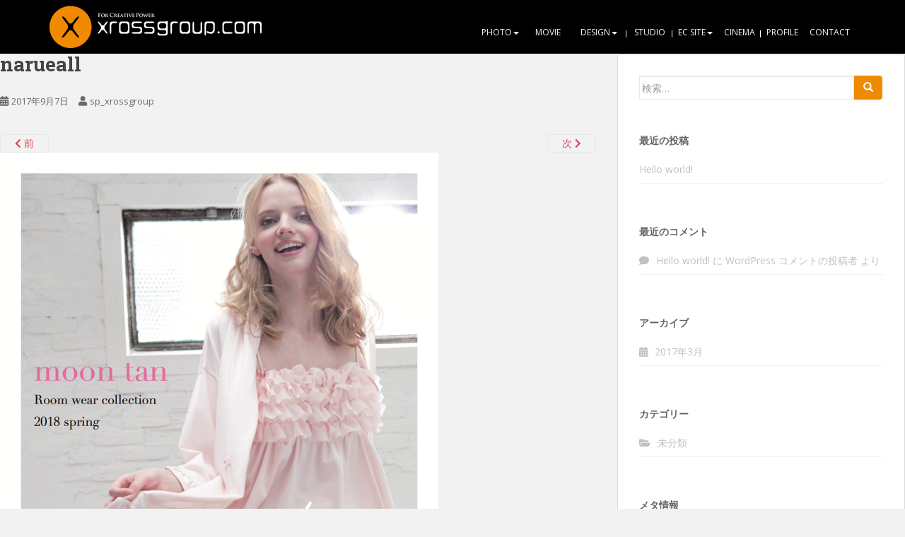

--- FILE ---
content_type: text/html; charset=UTF-8
request_url: https://xrossgroup.com/narueall/
body_size: 9774
content:
<!doctype html>
<!--[if !IE]>
<html class="no-js non-ie" lang="ja"
	prefix="og: https://ogp.me/ns#" > <![endif]-->
<!--[if IE 7 ]>
<html class="no-js ie7" lang="ja"
	prefix="og: https://ogp.me/ns#" > <![endif]-->
<!--[if IE 8 ]>
<html class="no-js ie8" lang="ja"
	prefix="og: https://ogp.me/ns#" > <![endif]-->
<!--[if IE 9 ]>
<html class="no-js ie9" lang="ja"
	prefix="og: https://ogp.me/ns#" > <![endif]-->
<!--[if gt IE 9]><!-->
<html class="no-js" lang="ja"
	prefix="og: https://ogp.me/ns#" > <!--<![endif]-->
<head>
<meta charset="UTF-8">
<meta name="viewport" content="width=device-width, initial-scale=1">
<meta name="theme-color" content="#000000">
<link rel="profile" href="https://gmpg.org/xfn/11">

<title>narueall | xrossgroup</title>

		<!-- All in One SEO 4.1.5.3 -->
		<meta name="robots" content="max-image-preview:large" />
		<meta property="og:locale" content="ja_JP" />
		<meta property="og:site_name" content="xrossgroup |" />
		<meta property="og:type" content="article" />
		<meta property="og:title" content="narueall | xrossgroup" />
		<meta property="article:published_time" content="2017-09-07T06:43:28+00:00" />
		<meta property="article:modified_time" content="2017-09-07T06:43:28+00:00" />
		<meta name="twitter:card" content="summary" />
		<meta name="twitter:domain" content="xrossgroup.com" />
		<meta name="twitter:title" content="narueall | xrossgroup" />
		<meta name="google" content="nositelinkssearchbox" />
		<script type="application/ld+json" class="aioseo-schema">
			{"@context":"https:\/\/schema.org","@graph":[{"@type":"WebSite","@id":"https:\/\/xrossgroup.com\/#website","url":"https:\/\/xrossgroup.com\/","name":"xrossgroup","inLanguage":"ja","publisher":{"@id":"https:\/\/xrossgroup.com\/#organization"}},{"@type":"Organization","@id":"https:\/\/xrossgroup.com\/#organization","name":"xrossgroup","url":"https:\/\/xrossgroup.com\/"},{"@type":"BreadcrumbList","@id":"https:\/\/xrossgroup.com\/narueall\/#breadcrumblist","itemListElement":[{"@type":"ListItem","@id":"https:\/\/xrossgroup.com\/#listItem","position":1,"item":{"@type":"WebPage","@id":"https:\/\/xrossgroup.com\/","name":"\u30db\u30fc\u30e0","url":"https:\/\/xrossgroup.com\/"},"nextItem":"https:\/\/xrossgroup.com\/narueall\/#listItem"},{"@type":"ListItem","@id":"https:\/\/xrossgroup.com\/narueall\/#listItem","position":2,"item":{"@type":"WebPage","@id":"https:\/\/xrossgroup.com\/narueall\/","name":"narueall","url":"https:\/\/xrossgroup.com\/narueall\/"},"previousItem":"https:\/\/xrossgroup.com\/#listItem"}]},{"@type":"Person","@id":"https:\/\/xrossgroup.com\/author\/sp_xrossgroup\/#author","url":"https:\/\/xrossgroup.com\/author\/sp_xrossgroup\/","name":"sp_xrossgroup","image":{"@type":"ImageObject","@id":"https:\/\/xrossgroup.com\/narueall\/#authorImage","url":"https:\/\/secure.gravatar.com\/avatar\/c82385e1eb8918a4ba548124e4910650?s=96&d=mm&r=g","width":96,"height":96,"caption":"sp_xrossgroup"}},{"@type":"ItemPage","@id":"https:\/\/xrossgroup.com\/narueall\/#itempage","url":"https:\/\/xrossgroup.com\/narueall\/","name":"narueall | xrossgroup","inLanguage":"ja","isPartOf":{"@id":"https:\/\/xrossgroup.com\/#website"},"breadcrumb":{"@id":"https:\/\/xrossgroup.com\/narueall\/#breadcrumblist"},"author":"https:\/\/xrossgroup.com\/author\/sp_xrossgroup\/#author","creator":"https:\/\/xrossgroup.com\/author\/sp_xrossgroup\/#author","datePublished":"2017-09-07T06:43:28+09:00","dateModified":"2017-09-07T06:43:28+09:00"}]}
		</script>
		<!-- All in One SEO -->

<link rel='dns-prefetch' href='//fonts.googleapis.com' />
<link rel='dns-prefetch' href='//s.w.org' />
<link rel="alternate" type="application/rss+xml" title="xrossgroup &raquo; フィード" href="https://xrossgroup.com/feed/" />
<link rel="alternate" type="application/rss+xml" title="xrossgroup &raquo; コメントフィード" href="https://xrossgroup.com/comments/feed/" />
<link rel="alternate" type="application/rss+xml" title="xrossgroup &raquo; narueall のコメントのフィード" href="https://xrossgroup.com/feed/?attachment_id=694" />
		<script type="text/javascript">
			window._wpemojiSettings = {"baseUrl":"https:\/\/s.w.org\/images\/core\/emoji\/13.1.0\/72x72\/","ext":".png","svgUrl":"https:\/\/s.w.org\/images\/core\/emoji\/13.1.0\/svg\/","svgExt":".svg","source":{"concatemoji":"https:\/\/xrossgroup.com\/wp-includes\/js\/wp-emoji-release.min.js?ver=5.8.12"}};
			!function(e,a,t){var n,r,o,i=a.createElement("canvas"),p=i.getContext&&i.getContext("2d");function s(e,t){var a=String.fromCharCode;p.clearRect(0,0,i.width,i.height),p.fillText(a.apply(this,e),0,0);e=i.toDataURL();return p.clearRect(0,0,i.width,i.height),p.fillText(a.apply(this,t),0,0),e===i.toDataURL()}function c(e){var t=a.createElement("script");t.src=e,t.defer=t.type="text/javascript",a.getElementsByTagName("head")[0].appendChild(t)}for(o=Array("flag","emoji"),t.supports={everything:!0,everythingExceptFlag:!0},r=0;r<o.length;r++)t.supports[o[r]]=function(e){if(!p||!p.fillText)return!1;switch(p.textBaseline="top",p.font="600 32px Arial",e){case"flag":return s([127987,65039,8205,9895,65039],[127987,65039,8203,9895,65039])?!1:!s([55356,56826,55356,56819],[55356,56826,8203,55356,56819])&&!s([55356,57332,56128,56423,56128,56418,56128,56421,56128,56430,56128,56423,56128,56447],[55356,57332,8203,56128,56423,8203,56128,56418,8203,56128,56421,8203,56128,56430,8203,56128,56423,8203,56128,56447]);case"emoji":return!s([10084,65039,8205,55357,56613],[10084,65039,8203,55357,56613])}return!1}(o[r]),t.supports.everything=t.supports.everything&&t.supports[o[r]],"flag"!==o[r]&&(t.supports.everythingExceptFlag=t.supports.everythingExceptFlag&&t.supports[o[r]]);t.supports.everythingExceptFlag=t.supports.everythingExceptFlag&&!t.supports.flag,t.DOMReady=!1,t.readyCallback=function(){t.DOMReady=!0},t.supports.everything||(n=function(){t.readyCallback()},a.addEventListener?(a.addEventListener("DOMContentLoaded",n,!1),e.addEventListener("load",n,!1)):(e.attachEvent("onload",n),a.attachEvent("onreadystatechange",function(){"complete"===a.readyState&&t.readyCallback()})),(n=t.source||{}).concatemoji?c(n.concatemoji):n.wpemoji&&n.twemoji&&(c(n.twemoji),c(n.wpemoji)))}(window,document,window._wpemojiSettings);
		</script>
		<style type="text/css">
img.wp-smiley,
img.emoji {
	display: inline !important;
	border: none !important;
	box-shadow: none !important;
	height: 1em !important;
	width: 1em !important;
	margin: 0 .07em !important;
	vertical-align: -0.1em !important;
	background: none !important;
	padding: 0 !important;
}
</style>
	<link rel='stylesheet' id='wp-block-library-css'  href='https://xrossgroup.com/wp-includes/css/dist/block-library/style.min.css?ver=5.8.12' type='text/css' media='all' />
<link rel='stylesheet' id='contact-form-7-css'  href='https://xrossgroup.com/wp-content/plugins/contact-form-7/includes/css/styles.css?ver=5.1.9' type='text/css' media='all' />
<link rel='stylesheet' id='foobox-free-min-css'  href='https://xrossgroup.com/wp-content/plugins/foobox-image-lightbox/free/css/foobox.free.min.css?ver=2.7.11' type='text/css' media='all' />
<link rel='stylesheet' id='tcd-maps-css'  href='https://xrossgroup.com/wp-content/plugins/tcd-google-maps/admin.css?ver=5.8.12' type='text/css' media='all' />
<link rel='stylesheet' id='sparkling-bootstrap-css'  href='https://xrossgroup.com/wp-content/themes/sparkling/assets/css/bootstrap.min.css?ver=5.8.12' type='text/css' media='all' />
<link rel='stylesheet' id='sparkling-icons-css'  href='https://xrossgroup.com/wp-content/themes/sparkling/assets/css/fontawesome-all.min.css?ver=5.1.1.' type='text/css' media='all' />
<link rel='stylesheet' id='sparkling-fonts-css'  href='//fonts.googleapis.com/css?family=Open+Sans%3A400italic%2C400%2C600%2C700%7CRoboto+Slab%3A400%2C300%2C700&#038;ver=5.8.12' type='text/css' media='all' />
<link rel='stylesheet' id='sparkling-style-css'  href='https://xrossgroup.com/wp-content/themes/sparkling/style.css?ver=2.4.2' type='text/css' media='all' />
<link rel='stylesheet' id='jquery-lazyloadxt-spinner-css-css'  href='//xrossgroup.com/wp-content/plugins/a3-lazy-load/assets/css/jquery.lazyloadxt.spinner.css?ver=5.8.12' type='text/css' media='all' />
<link rel='stylesheet' id='a3a3_lazy_load-css'  href='//xrossgroup.com/wp-content/uploads/sass/a3_lazy_load.min.css?ver=1591944917' type='text/css' media='all' />
<link rel='stylesheet' id='sccss_style-css'  href='https://xrossgroup.com/?sccss=1&#038;ver=5.8.12' type='text/css' media='all' />
<script type='text/javascript' src='https://xrossgroup.com/wp-includes/js/jquery/jquery.min.js?ver=3.6.0' id='jquery-core-js'></script>
<script type='text/javascript' src='https://xrossgroup.com/wp-includes/js/jquery/jquery-migrate.min.js?ver=3.3.2' id='jquery-migrate-js'></script>
<script type='text/javascript' src='https://xrossgroup.com/wp-content/themes/sparkling/assets/js/vendor/bootstrap.min.js?ver=5.8.12' id='sparkling-bootstrapjs-js'></script>
<script type='text/javascript' src='https://xrossgroup.com/wp-content/themes/sparkling/assets/js/functions.js?ver=20180503' id='sparkling-functions-js'></script>
<script type='text/javascript' id='foobox-free-min-js-before'>
/* Run FooBox FREE (v2.7.11) */
var FOOBOX = window.FOOBOX = {
	ready: true,
	preloadFont: false,
	disableOthers: false,
	o: {wordpress: { enabled: true }, countMessage:'image %index of %total', excludes:'.fbx-link,.nofoobox,.nolightbox,a[href*="pinterest.com/pin/create/button/"]', affiliate : { enabled: false }},
	selectors: [
		".foogallery-container.foogallery-lightbox-foobox", ".foogallery-container.foogallery-lightbox-foobox-free", ".gallery", ".wp-block-gallery", ".wp-caption", ".wp-block-image", "a:has(img[class*=wp-image-])", ".foobox"
	],
	pre: function( $ ){
		// Custom JavaScript (Pre)
		
	},
	post: function( $ ){
		// Custom JavaScript (Post)
		
		// Custom Captions Code
		
	},
	custom: function( $ ){
		// Custom Extra JS
		
	}
};
</script>
<script type='text/javascript' src='https://xrossgroup.com/wp-content/plugins/foobox-image-lightbox/free/js/foobox.free.min.js?ver=2.7.11' id='foobox-free-min-js'></script>
<link rel="https://api.w.org/" href="https://xrossgroup.com/wp-json/" /><link rel="alternate" type="application/json" href="https://xrossgroup.com/wp-json/wp/v2/media/694" /><link rel="EditURI" type="application/rsd+xml" title="RSD" href="https://xrossgroup.com/xmlrpc.php?rsd" />
<link rel="wlwmanifest" type="application/wlwmanifest+xml" href="https://xrossgroup.com/wp-includes/wlwmanifest.xml" /> 
<meta name="generator" content="WordPress 5.8.12" />
<link rel='shortlink' href='https://xrossgroup.com/?p=694' />
<link rel="alternate" type="application/json+oembed" href="https://xrossgroup.com/wp-json/oembed/1.0/embed?url=https%3A%2F%2Fxrossgroup.com%2Fnarueall%2F" />
<link rel="alternate" type="text/xml+oembed" href="https://xrossgroup.com/wp-json/oembed/1.0/embed?url=https%3A%2F%2Fxrossgroup.com%2Fnarueall%2F&#038;format=xml" />
<!-- start Simple Custom CSS and JS -->
<style type="text/css">
/* Add your CSS code here.

For example:
.example {
    color: red;
}

For brushing up on your CSS knowledge, check out http://www.w3schools.com/css/css_syntax.asp

End of comment */ 

.category-wrap .category .clip__list .clip video {
    display: none;
}
.category-wrap .category .clip__list .clip {
    aspect-ratio: 352/198;
}

.category-wrap .category .clip__list .clip img {
    aspect-ratio: 352/198;
}

.modal-video-movie-wrap video {
    position: absolute;
    top: 0;
    left: 0;
    width: 100%;
    height: 100%;
}

@media screen and (max-width: 768px) {
  .dropdown-menu > li {
      text-align: left;
  }

  .navbar-nav > li {
      text-align: left;
  }
  
  .navbar-nav > li > a:before {
    display: none;
	}
.navbar-nav > li .br:before {
    display: none;
}

.navbar-nav > li > a {
    padding-left: 15px;
    padding-right: 15px;
}
  .navbar.navbar-default, .navbar-default .navbar-nav .open .dropdown-menu > li > a {
    border-bottom: 1px solid #404040;
}
  
  .navbar-default .navbar-nav .open .dropdown-menu > .active > a {
    color: inherit;
}
  
  .navbar-nav a.open ~.dropdown-menu {
    display: block!important;
}

.dropdown-menu {
    display: none!important;
}
  .dropdown.open > .dropdown-menu {
    display: block!important;
}
  
  .navbar-nav > li > a {
    display: block;
    text-align: left!important;
}
  .navbar-default .navbar-nav .open .dropdown.active .dropdown-menu > li > a {
    padding-left: 24px!important;
}
}</style>
<!-- end Simple Custom CSS and JS -->
<!-- start Simple Custom CSS and JS -->
<script type="text/javascript">
jQuery(document).ready(function( $ ){
  var regex = /(?:youtube\.com\/(?:[^\/]+\/.+\/|(?:v|e(?:mbed)?)\/|.*[?&]v=)|youtu\.be\/)([^"&?\/ ]{11})/;
  var clip = $(".category-wrap .category .clip__list .clip");
  var body = $("body");

  // function getPath(url){
  //   return url.split(regex)[1];
  // }

  function getPath(mediaElement){
    if(mediaElement.tagName.toLowerCase() === "iframe") {
      return mediaElement.src.split(regex)[1];
    } else if(mediaElement.tagName.toLowerCase() === "video") {
      return mediaElement.getAttribute('poster'); // Handle video tag differently if needed
    }
    return null;
  }

  clip.each(function(idx, item){
    var media = $(item).find("iframe, video")[0];
    // var url = getPath($(item).find("iframe")[0].src);
    var url = getPath(media);
    var img = $('<img class="clip__thumbnail"/>');
    if(media.tagName.toLowerCase() === "video"){
      img.attr("src", url);
    }else{
      if($(item).hasClass('default_img')){
        img.attr("src", "https://i3.ytimg.com/vi/" +url+ "/mqdefault.jpg");
      }else{
        img.attr("src", "https://i3.ytimg.com/vi/" +url+ "/maxresdefault.jpg");
      }
    }
    $(item).append('<span class="clip__playicon"></span>');
    $(item).append(img);
    
	$(item).click(function(){
    	// var iframe = $(item).find("iframe")[0].outerHTML;
      var htmlContent;
      if(media.tagName.toLowerCase() === "iframe"){
        htmlContent = media.outerHTML;
      } else if(media.tagName.toLowerCase() === "video"){
        htmlContent = media.outerHTML; // Adjust as needed for video tag
      }
        generateModalHTML(htmlContent);
        $('.modal-video').click(function(e){
          var container = $('.modal-video-movie-wrap');
          if(!container.is(e.target) && container.has(e.target).length === 0 || $('.modal-video-close-btn').is(e.target)){
            removeModal();
          }
        });
    })
  })

		function generateModalHTML(htmlContent){
			body.append('\n\
				<div class="modal-video">\n\
					<div class="modal-video-body">\n\
						<div class="modal-video-inner">\n\
							<div class="modal-video-movie-wrap"> \n\
								<button class="modal-video-close-btn">×</button>\n\
								'+htmlContent+'\n\
							</div>\n\
						</div>\n\
					</div>\n\
				</div>');
		}

  function removeModal(){
    $('.modal-video-movie-wrap').css('transform', 'translate(0, 100px)');
    $('.modal-video').delay(100).animate({
      opacity: 0
    }, 200, function(){
      $('.modal-video').remove();
    });
  }

  $(".category-wrap .category .category__name").click(function(e){
    $(this).parent().toggleClass('active');
    $(this).parent().find('.category__content').slideToggle();
  });
  
   $(function(){
    $('#menu-global-menu > li > a').on('click', function(e){
      var ul = $(this).parent().find('ul');
      if($(window).width() < 768 && ul.length > 0){
        e.preventDefault();
        ul.toggle();
        $(this).parent().toggleClass('open');
      }
    })
  });
});
</script>
<!-- end Simple Custom CSS and JS -->
<!-- start Simple Custom CSS and JS -->
<script type="text/javascript">
 
jQuery(document).ready(function( $ ){
  var regex = /(?:youtube\.com\/(?:[^\/]+\/.+\/|(?:v|e(?:mbed)?)\/|.*[?&]v=)|youtu\.be\/)([^"&?\/ ]{11})/;
  var clip = $(".c-youtube");
  var body = $("body");

  function getPath(url){
    return url.split(regex)[1];
  }

  clip.each(function(idx, item){
    var url = getPath($(item).find("iframe")[0].src);
    var img = $('<img class="c-youtube__thumbnail"/>');
	  console.log($(item).find("iframe")[0]);
    if($(item).hasClass('default_img')){
      img.attr("src", "https://i3.ytimg.com/vi/" +url+ "/mqdefault.jpg");
    }else{
      img.attr("src", "https://i3.ytimg.com/vi/" +url+ "/maxresdefault.jpg");
    }
    $(item).append('<span class="c-youtube__playicon"></span>');
    $(item).append(img);

	$(item).click(function(){
    	var iframe = $(item).find("iframe")[0].outerHTML;
        generateModalHTML(iframe);
        $('.modal-video').click(function(e){
          var container = $('.modal-video-movie-wrap');
          if(!container.is(e.target) && container.has(e.target).length === 0 || $('.modal-video-close-btn').is(e.target)){
            removeModal();
          }
        });
    })
  })

		function generateModalHTML(htmlContent){
			body.append('\n\
				<div class="modal-video">\n\
					<div class="modal-video-body">\n\
						<div class="modal-video-inner">\n\
							<div class="modal-video-movie-wrap"> \n\
								<button class="modal-video-close-btn">×</button>\n\
								'+htmlContent+'\n\
							</div>\n\
						</div>\n\
					</div>\n\
				</div>');
		}

  function removeModal(){
    $('.modal-video-movie-wrap').css('transform', 'translate(0, 100px)');
    $('.modal-video').delay(100).animate({
      opacity: 0
    }, 200, function(){
      $('.modal-video').remove();
    });
  }
});


</script>
<!-- end Simple Custom CSS and JS -->
<style type="text/css">.navbar.navbar-default, .navbar-default .navbar-nav .open .dropdown-menu > li > a {background-color: #000000;}#footer-area, .site-info, .site-info caption, #footer-area caption {color: #e0e0e0;}</style><style type="text/css">.recentcomments a{display:inline !important;padding:0 !important;margin:0 !important;}</style>		<style type="text/css">
				.navbar > .container .navbar-brand {
			color: #dadada;
		}
		</style>
	<style type="text/css" id="custom-background-css">
body.custom-background { background-color: #f2f2f2; }
</style>
	<link rel="icon" href="https://xrossgroup.com/wp-content/uploads/2020/06/favicon-60x60.ico" sizes="32x32" />
<link rel="icon" href="https://xrossgroup.com/wp-content/uploads/2020/06/favicon.ico" sizes="192x192" />
<link rel="apple-touch-icon" href="https://xrossgroup.com/wp-content/uploads/2020/06/favicon.ico" />
<meta name="msapplication-TileImage" content="https://xrossgroup.com/wp-content/uploads/2020/06/favicon.ico" />

</head>

<body data-rsssl=1 class="attachment attachment-template-default single single-attachment postid-694 attachmentid-694 attachment-png custom-background">
<a class="sr-only sr-only-focusable" href="#content">Skip to main content</a>
<div id="page" class="hfeed site">

	<header id="masthead" class="site-header" role="banner">
		<nav class="navbar navbar-default
		navbar-fixed-top" role="navigation">
			<div class="container">
				<div class="row">
					<div class="site-navigation-inner col-sm-12">
						<div class="navbar-header">


														<div id="logo">
																																<a href="https://xrossgroup.com/"><img src="https://xrossgroup.com/wp-content/uploads/2017/03/logo.png"  height="152" width="600" alt="xrossgroup"/></a>
																																</div><!-- end of #logo -->

							<button type="button" class="btn navbar-toggle" data-toggle="collapse" data-target=".navbar-ex1-collapse">
								<span class="sr-only">Toggle navigation</span>
								<span class="icon-bar"></span>
								<span class="icon-bar"></span>
								<span class="icon-bar"></span>
							</button>
						</div>



						<div class="collapse navbar-collapse navbar-ex1-collapse"><ul id="menu-global-menu" class="nav navbar-nav"><li id="menu-item-73" class="menu-item menu-item-type-post_type menu-item-object-page menu-item-has-children menu-item-73 dropdown"><a href="https://xrossgroup.com/photo/"><span class="br">PHOTO</span><span class="caret sparkling-dropdown"></span></a>
<ul role="menu" class=" dropdown-menu">
	<li id="menu-item-275" class="menu-item menu-item-type-post_type menu-item-object-page menu-item-has-children menu-item-275 dropdown"><a href="https://xrossgroup.com/photo/model-fashion/">MODEL&#038;FASHION<span class="caret sparkling-dropdown"></span></a>
	<ul role="menu" class=" dropdown-menu">
		<li id="menu-item-1929" class="menu-item menu-item-type-post_type menu-item-object-page menu-item-1929"><a href="https://xrossgroup.com/photo/model-fashion/ladies/">LADIES</a></li>
		<li id="menu-item-1928" class="menu-item menu-item-type-post_type menu-item-object-page menu-item-1928"><a href="https://xrossgroup.com/photo/model-fashion/inner/">INNER</a></li>
		<li id="menu-item-1930" class="menu-item menu-item-type-post_type menu-item-object-page menu-item-1930"><a href="https://xrossgroup.com/photo/model-fashion/mens-kids-junior/">MENS, KIDS &amp; JUNIOR</a></li>
	</ul>
</li>
	<li id="menu-item-972" class="menu-item menu-item-type-post_type menu-item-object-page menu-item-972"><a href="https://xrossgroup.com/photo/entertainment/">ENTERTAINMENT&#038;SPORTS</a></li>
	<li id="menu-item-274" class="menu-item menu-item-type-post_type menu-item-object-page menu-item-274"><a href="https://xrossgroup.com/photo/still/">STILL</a></li>
</ul>
</li>
<li id="menu-item-72" class="menu-item menu-item-type-post_type menu-item-object-page menu-item-72"><a href="https://xrossgroup.com/movie/"><span class="br">MOVIE</span></a></li>
<li id="menu-item-71" class="menu-item menu-item-type-post_type menu-item-object-page menu-item-has-children menu-item-71 dropdown"><a href="https://xrossgroup.com/design/"><span class="br">DESIGN</span><span class="caret sparkling-dropdown"></span></a>
<ul role="menu" class=" dropdown-menu">
	<li id="menu-item-303" class="menu-item menu-item-type-post_type menu-item-object-page menu-item-303"><a href="https://xrossgroup.com/design/fashion/">fashion</a></li>
	<li id="menu-item-302" class="menu-item menu-item-type-post_type menu-item-object-page menu-item-302"><a href="https://xrossgroup.com/design/beauty/">beauty</a></li>
	<li id="menu-item-1032" class="menu-item menu-item-type-post_type menu-item-object-page menu-item-1032"><a href="https://xrossgroup.com/design/entertainment/">entertainment</a></li>
	<li id="menu-item-300" class="menu-item menu-item-type-post_type menu-item-object-page menu-item-300"><a href="https://xrossgroup.com/design/other/">other</a></li>
</ul>
</li>
<li id="menu-item-70" class="menu-item menu-item-type-post_type menu-item-object-page menu-item-70"><a href="https://xrossgroup.com/studio/"><span class="br">STUDIO</span></a></li>
<li id="menu-item-69" class="menu-item menu-item-type-post_type menu-item-object-page menu-item-has-children menu-item-69 dropdown"><a href="https://xrossgroup.com/ec-site/"><span class="br">EC SITE</span><span class="caret sparkling-dropdown"></span></a>
<ul role="menu" class=" dropdown-menu">
	<li id="menu-item-1883" class="menu-item menu-item-type-post_type menu-item-object-page menu-item-has-children menu-item-1883 dropdown"><a href="https://xrossgroup.com/ec-site/fashion/">FASHION<span class="caret sparkling-dropdown"></span></a>
	<ul role="menu" class=" dropdown-menu">
		<li id="menu-item-1919" class="menu-item menu-item-type-post_type menu-item-object-page menu-item-1919"><a href="https://xrossgroup.com/ec-site/fashion/ladies/">LADIES</a></li>
		<li id="menu-item-1918" class="menu-item menu-item-type-post_type menu-item-object-page menu-item-1918"><a href="https://xrossgroup.com/ec-site/fashion/mens-kids-junior/">MENS, KIDS &#038; JUNIOR</a></li>
	</ul>
</li>
	<li id="menu-item-1887" class="menu-item menu-item-type-post_type menu-item-object-page menu-item-1887"><a href="https://xrossgroup.com/ec-site/inner/">INNER</a></li>
	<li id="menu-item-1884" class="menu-item menu-item-type-post_type menu-item-object-page menu-item-1884"><a href="https://xrossgroup.com/ec-site/bag-shoes-other/">BAG &#038; SHOES &#038; OTHER</a></li>
	<li id="menu-item-1885" class="menu-item menu-item-type-post_type menu-item-object-page menu-item-1885"><a href="https://xrossgroup.com/ec-site/interior-zacca/">INTERIOR &#038; ZACCA</a></li>
	<li id="menu-item-1886" class="menu-item menu-item-type-post_type menu-item-object-page menu-item-1886"><a href="https://xrossgroup.com/ec-site/food/">FOOD</a></li>
</ul>
</li>
<li id="menu-item-576" class="menu-item menu-item-type-custom menu-item-object-custom menu-item-576"><a target="_blank" href="https://dokuso.co.jp/introduction/508"><span class="br">CINEMA</span></a></li>
<li id="menu-item-67" class="menu-item menu-item-type-post_type menu-item-object-page menu-item-67"><a href="https://xrossgroup.com/profile/"><span class="br">PROFILE</span></a></li>
<li id="menu-item-66" class="menu-item menu-item-type-post_type menu-item-object-page menu-item-66"><a href="https://xrossgroup.com/contact/"><span class="br">CONTACT</span></a></li>
</ul></div>


					</div>
				</div>
			</div>
		</nav><!-- .site-navigation -->
	</header><!-- #masthead -->

	<div id="content" class="site-content">

		<div class="top-section">
								</div>

		<div class="container main-content-area">
						<div class="row side-pull-left">
				<div class="main-content-inner col-sm-12 col-md-8">

							<div class="post-inner-content">
					<article id="post-694" class="post-694 attachment type-attachment status-inherit hentry">
						<header class="entry-header">
							<h1 class="entry-title">narueall</h1>

							<div class="entry-meta">
								<span class="posted-on"><i class="fa fa-calendar-alt"></i> <a href="https://xrossgroup.com/narueall/" rel="bookmark"><time class="entry-date published" datetime="2017-09-07T15:43:28+09:00">2017年9月7日</time><time class="updated" datetime="2017-09-07T15:43:28+09:00">2017年9月7日</time></a></span><span class="byline"> <i class="fa fa-user"></i> <span class="author vcard"><a class="url fn n" href="https://xrossgroup.com/author/sp_xrossgroup/">sp_xrossgroup</a></span></span>							</div><!-- .entry-meta -->

							<nav role="navigation" id="image-navigation" class="navigation-image nav-links">
								<div class="nav-previous"><a href='https://xrossgroup.com/2017winter_ol/'><i class="fa fa-chevron-left"></i> 前</a></div>
								<div class="nav-next"><a href='https://xrossgroup.com/pdf01/'>次 <i class="fa fa-chevron-right"></i></a></div>
							</nav><!-- #image-navigation -->
						</header><!-- .entry-header -->

						<div class="entry-content">

							<div class="entry-attachment">
								<div class="attachment">
									
									<a href="https://xrossgroup.com/pdf01/" title="narueall" rel="attachment">
														<img width="620" height="877" src="https://xrossgroup.com/wp-content/uploads/2017/09/narueall.png" class="attachment-1200x1200 size-1200x1200" alt="" loading="lazy" srcset="https://xrossgroup.com/wp-content/uploads/2017/09/narueall.png 620w, https://xrossgroup.com/wp-content/uploads/2017/09/narueall-212x300.png 212w" sizes="(max-width: 620px) 100vw, 620px" />									</a>
								</div><!-- .attachment -->

															</div><!-- .entry-attachment -->

														
						</div><!-- .entry-content -->

						<footer class="entry-meta">
						</footer><!-- .entry-meta -->
					</article><!-- #post-694 -->
				</div>
				
<div id="comments" class="comments-area">

		<div id="respond" class="comment-respond">
		<h3 id="reply-title" class="comment-reply-title">コメントを残す <small><a rel="nofollow" id="cancel-comment-reply-link" href="/narueall/#respond" style="display:none;">コメントをキャンセル</a></small></h3><form action="https://xrossgroup.com/wp-comments-post.php" method="post" id="commentform" class="comment-form" novalidate><p class="comment-notes"><span id="email-notes">メールアドレスが公開されることはありません。</span> <span class="required">*</span> が付いている欄は必須項目です</p><p class="comment-form-comment"><label for="comment">コメント</label> <textarea id="comment" name="comment" cols="45" rows="8" maxlength="65525" required="required"></textarea></p><p class="comment-form-author"><label for="author">名前 <span class="required">*</span></label> <input id="author" name="author" type="text" value="" size="30" maxlength="245" required='required' /></p>
<p class="comment-form-email"><label for="email">メール <span class="required">*</span></label> <input id="email" name="email" type="email" value="" size="30" maxlength="100" aria-describedby="email-notes" required='required' /></p>
<p class="comment-form-url"><label for="url">サイト</label> <input id="url" name="url" type="url" value="" size="30" maxlength="200" /></p>
<p class="comment-form-cookies-consent"><input id="wp-comment-cookies-consent" name="wp-comment-cookies-consent" type="checkbox" value="yes" /> <label for="wp-comment-cookies-consent">次回のコメントで使用するためブラウザーに自分の名前、メールアドレス、サイトを保存する。</label></p>
<p class="form-submit"><input name="submit" type="submit" id="submit" class="submit" value="コメントを送信" /> <input type='hidden' name='comment_post_ID' value='694' id='comment_post_ID' />
<input type='hidden' name='comment_parent' id='comment_parent' value='0' />
</p></form>	</div><!-- #respond -->
	
</div><!-- #comments -->

			
</div><!-- close .main-content-inner -->
<div id="secondary" class="widget-area col-sm-12 col-md-4" role="complementary">
	<div class="well">
				<aside id="search-2" class="widget widget_search">
<form role="search" method="get" class="form-search" action="https://xrossgroup.com/">
  <div class="input-group">
	  <label class="screen-reader-text" for="s">検索:</label>
	<input type="text" class="form-control search-query" placeholder="検索…" value="" name="s" title="検索:" />
	<span class="input-group-btn">
	  <button type="submit" class="btn btn-default" name="submit" id="searchsubmit" value="検索"><span class="glyphicon glyphicon-search"></span></button>
	</span>
  </div>
</form>
</aside>
		<aside id="recent-posts-2" class="widget widget_recent_entries">
		<h3 class="widget-title">最近の投稿</h3>
		<ul>
											<li>
					<a href="https://xrossgroup.com/hello-world/">Hello world!</a>
									</li>
					</ul>

		</aside><aside id="recent-comments-2" class="widget widget_recent_comments"><h3 class="widget-title">最近のコメント</h3><ul id="recentcomments"><li class="recentcomments"><a href="https://xrossgroup.com/hello-world/#comment-1">Hello world!</a> に <span class="comment-author-link"><a href='https://wordpress.org/' rel='external nofollow ugc' class='url'>WordPress コメントの投稿者</a></span> より</li></ul></aside><aside id="archives-2" class="widget widget_archive"><h3 class="widget-title">アーカイブ</h3>
			<ul>
					<li><a href='https://xrossgroup.com/2017/03/'>2017年3月</a></li>
			</ul>

			</aside><aside id="categories-2" class="widget widget_categories"><h3 class="widget-title">カテゴリー</h3>
			<ul>
					<li class="cat-item cat-item-1"><a href="https://xrossgroup.com/category/%e6%9c%aa%e5%88%86%e9%a1%9e/">未分類</a>
</li>
			</ul>

			</aside><aside id="meta-2" class="widget widget_meta"><h3 class="widget-title">メタ情報</h3>
		<ul>
						<li><a href="https://xrossgroup.com/wp-login.php">ログイン</a></li>
			<li><a href="https://xrossgroup.com/feed/">投稿フィード</a></li>
			<li><a href="https://xrossgroup.com/comments/feed/">コメントフィード</a></li>

			<li><a href="https://ja.wordpress.org/">WordPress.org</a></li>
		</ul>

		</aside>	</div>
</div><!-- #secondary -->
		</div><!-- close .row -->
	</div><!-- close .container -->
</div><!-- close .site-content -->

	<div id="footer-area">
		<div class="container footer-inner">
			<div class="row">
				
	
	<div class="footer-widget-area">
				<div class="col-sm-4 footer-widget" role="complementary">
			<div id="text-3" class="widget widget_text">			<div class="textwidget"><img src="//xrossgroup.com/wp-content/plugins/a3-lazy-load/assets/images/lazy_placeholder.gif" data-lazy-type="image" data-src="https://xrossgroup.com/wp-content/uploads/2017/03/logo.png" height="152" width="600" alt="xrossgroup" class="lazy lazy-hidden footer_logo"><noscript><img src="https://xrossgroup.com/wp-content/uploads/2017/03/logo.png" height="152" width="600" alt="xrossgroup" class="footer_logo"></noscript></div>
		</div>		</div><!-- .widget-area .first -->
		
				<div class="col-sm-4 footer-widget" role="complementary">
			<div id="text-4" class="widget widget_text">			<div class="textwidget"><p><a href="https://aura-st.com/" target="_blank" rel="noopener">RENTAL STUDIO</a><br/ ></div>
		</div>		</div><!-- .widget-area .second -->
		
				<div class="col-sm-4 footer-widget" role="complementary">
			<div id="text-5" class="widget widget_text">			<div class="textwidget"><p>株式会社クロス<br/ >
東京都中央区勝どき 5-11-8 AURAstudio<br/ >
<a href="tel:0362250050">03-6225-0050</a></p></div>
		</div>		</div><!-- .widget-area .third -->
			</div>
			</div>
		</div>

		<footer id="colophon" class="site-footer" role="contentinfo">
			<div class="site-info container">
				<div class="row">
										<nav role="navigation" class="col-md-6">
											</nav>
					<div class="copyright col-md-6">
						sparkling						Theme by <a href="http://colorlib.com/" target="_blank">Colorlib</a> Powered by <a href="http://wordpress.org/" target="_blank">WordPress</a>					</div>
				</div>
			</div><!-- .site-info -->
			<div class="scroll-to-top"><i class="fa fa-angle-up"></i></div><!-- .scroll-to-top -->
		</footer><!-- #colophon -->
	</div>
</div><!-- #page -->

		<script type="text/javascript">
		  jQuery(document).ready(function ($) {
			if ($(window).width() >= 767) {
			  $('.navbar-nav > li.menu-item > a').click(function () {
				if ($(this).attr('target') !== '_blank') {
				  window.location = $(this).attr('href')
				}
			  })
			}
		  })
		</script>
	<script type='text/javascript' id='contact-form-7-js-extra'>
/* <![CDATA[ */
var wpcf7 = {"apiSettings":{"root":"https:\/\/xrossgroup.com\/wp-json\/contact-form-7\/v1","namespace":"contact-form-7\/v1"}};
/* ]]> */
</script>
<script type='text/javascript' src='https://xrossgroup.com/wp-content/plugins/contact-form-7/includes/js/scripts.js?ver=5.1.9' id='contact-form-7-js'></script>
<script type='text/javascript' src='https://xrossgroup.com/wp-content/themes/sparkling/assets/js/skip-link-focus-fix.min.js?ver=20140222' id='sparkling-skip-link-focus-fix-js'></script>
<script type='text/javascript' src='https://xrossgroup.com/wp-includes/js/comment-reply.min.js?ver=5.8.12' id='comment-reply-js'></script>
<script type='text/javascript' id='jquery-lazyloadxt-js-extra'>
/* <![CDATA[ */
var a3_lazyload_params = {"apply_images":"1","apply_videos":"1"};
/* ]]> */
</script>
<script type='text/javascript' src='//xrossgroup.com/wp-content/plugins/a3-lazy-load/assets/js/jquery.lazyloadxt.extra.min.js?ver=2.3.2' id='jquery-lazyloadxt-js'></script>
<script type='text/javascript' src='//xrossgroup.com/wp-content/plugins/a3-lazy-load/assets/js/jquery.lazyloadxt.srcset.min.js?ver=2.3.2' id='jquery-lazyloadxt-srcset-js'></script>
<script type='text/javascript' id='jquery-lazyloadxt-extend-js-extra'>
/* <![CDATA[ */
var a3_lazyload_extend_params = {"edgeY":"0","horizontal_container_classnames":""};
/* ]]> */
</script>
<script type='text/javascript' src='//xrossgroup.com/wp-content/plugins/a3-lazy-load/assets/js/jquery.lazyloadxt.extend.js?ver=2.3.2' id='jquery-lazyloadxt-extend-js'></script>
<script type='text/javascript' src='https://xrossgroup.com/wp-includes/js/wp-embed.min.js?ver=5.8.12' id='wp-embed-js'></script>

</body>
</html>
